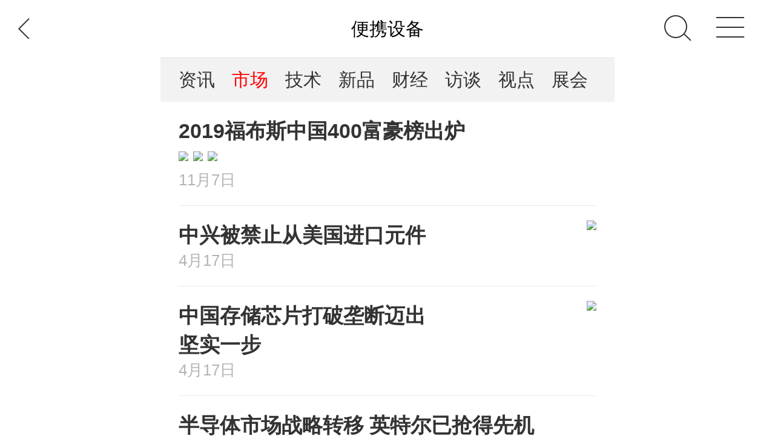

--- FILE ---
content_type: text/html;charset=utf-8
request_url: https://ee.m.ofweek.com/CAT-2829-8400-MarketResearch.html
body_size: 5601
content:
<!DOCTYPE html>
<html>

<head>
    <meta charset="utf-8">
    <meta http-equiv="X-UA-Compatible" content="IE=edge,chrome=1">
    <meta name="viewport" content="width=device-width, initial-scale=1.0, user-scalable=no">
	<meta http-equiv="Cache-Control" content="no-transform" />
	<meta http-equiv="Cache-Control" content="no-siteapp" />
    	  		<title>便携设备市场动态  - OFweek电子工程网</title>
	  	<meta name="keywords" content="便携设备市场">
	  	<meta name="description" content="提供便携设备应用市场动态,及各种便携设备应用实例和解决方案。">
    <link rel="canonical" href="https://ee.ofweek.com/CAT-2829-8400-MarketResearch.html" />
    <link rel="apple-touch-icon-precomposed" href="//m.ofweek.com/newsite/images/favicon.png">
    <link rel="icon" href="//m.ofweek.com/newsite/images/favicon.png">
    <link rel="stylesheet" type="text/css" href="//m.ofweek.com/newsite/css/swiper.min.css">
    <link rel="stylesheet" type="text/css" href="//m.ofweek.com/newsite/css/main.css?v=20210325">
    <script type="text/javascript" src="//m.ofweek.com/newsite/js/resize.js"></script>
</head>

<body>
	<input type="hidden" name="siteflag" id="siteflag" value="subsite"/>
	<input type="hidden" name="newstype" id="newstype" value="104"/>
	<input type="hidden" name="producttypeid" id="producttypeid" value="879012"/>
	<input type="hidden" name="excludedetailids" id="excludedetailids" value=""/>
	<input type="hidden" name="endtimestamp" id="endtimestamp" value="1523340572153"/>
	<input type="hidden" name="urlcode" id="urlcode" value="2829"/>
    <header id="header" class="clearfix news-header">
        <a href="//ee.m.ofweek.com" class="back"></a>
        <h2>便携设备</h2>
        <div class="head-r fr">
            <a href="//m.ofweek.com/search.html" class="search"></a>
            <nav class="site-nav">
                <a class="dropmenu-click"></a>
            </nav>
        </div>
    </header>
    <div class="drop-menu">
        <nav class="drop-nav drop-sub-nav">
            <dl class="channel">
                <dt>技术</dt>
                <dd>
		              <a href="/CAT-2801-ICDesign.html">IC设计</a>
		              <a href="/CAT-2802-PowerDesign.html">功率设计</a>
		              <a href="/CAT-2803-OptoelectronicsDisplays.html">光电/显示</a>
		              <a href="/CAT-2804-NetworkProtocol.html">网络/协议</a>
		              <a href="/CAT-2805-MCUcontrolteChnology.html">MCU/控制技术</a>
		              <a href="/CAT-2806-Sensing.html">MEMS/传感技术</a>
		              <a href="/CAT-2807-RFWireless.html">RF/无线</a>
		              <a href="/CAT-2808-EmbeddedDesign.html">嵌入式设计</a>
		              <a href="/CAT-2809-Interfacebusdriverclockswitch.html">接口/总线/驱动/时钟/开关</a>
		              <a href="/CAT-2810-ZoominAdjustConvert.html">放大/调整/转换</a>
		              <a href="/CAT-2811-DigitalSignalProcessing.html">数字信号处理</a>
		              <a href="/CAT-2812-BufferStorageTechnology.html">存储技术</a>
		              <a href="/CAT-2813-EMCEMIESDDesign.html">EMC/EMI/ESD设计</a>
		              <a href="/CAT-2814-ProgrammableLogic.html">可编程逻辑</a>
		              <a href="/CAT-2815-PackageTesting.html">封装/测试</a>
		              <a href="/CAT-2816-ProcessManufacturing.html">工艺/制造</a>
		              <a href="/CAT-2817-DesignTest.html">设计测试</a>
		              <a href="/CAT-2818-DevelopmentToolsAlgorithms.html">开发工具/算法</a>
		              <a href="/CAT-8320315-qita.html">其它</a>
		              <a href="/CAT-2850-kongzhiqi.html">控制器/处理器</a>
		              <a href="/CAT-2851-PCB.html">PCB/模组</a>
                </dd>
            </dl>
            <dl>
                <dt>应用</dt>
                <dd>
		              <a href="/CAT-2819-Ledlighting.html">led照明</a>
		              <a href="/CAT-2820-PV.html">太阳能光伏</a>
		              <a href="/CAT-2821-SmartGrid.html">智能电网</a>
		              <a href="/CAT-2823-MedicalElectronics.html">医疗电子</a>
		              <a href="/CAT-2824-Automotive.html">汽车电子</a>
		              <a href="/CAT-2825-ConsumerElectronics.html">消费电子</a>
		              <a href="/CAT-2826-IndustrialElectronics.html">工业电子</a>
		              <a href="/CAT-2828-CommunicationNetwork.html">通信与网络</a>
		              <a href="/CAT-2829-Portable.html">便携设备</a>
		              <a href="/CAT-2830-ComputerPeripherals.html">计算机与外设</a>
		              <a href="/CAT-2831-Mobile.html">移动通信</a>
		              <a href="/CAT-2832-IndustrialControl.html">工业控制</a>
		              <a href="/CAT-2834-TestMeasurement.html">测试/测量</a>
		              <a href="/CAT-2835-AudioVideoAppliances.html">音视频及家电</a>
		              <a href="/CAT-2836-Componentconnector.html">基础元器件</a>
		              <a href="/CAT-8320292-anfang.html">安防电子</a>
		              <a href="/CAT-8320293-hangkonghanghai.html">航空航海及军用</a>
		              <a href="/CAT-8320294-jiaotongxitong.html">交通系统</a>
		              <a href="/CAT-8320297-shuzijiadian.html">数字家电</a>
		              <a href="/CAT-8320298-hangkonghangtian.html">航空航天</a>
		              <a href="/CAT-8320296-qita.html">其它</a>
		              <a href="/CAT-2853-nengyuandianzi.html">能源电子</a>
                </dd>
            </dl>
        </nav>
        <div class="mask"></div>
    </div>
    <div id="dropmenu-subsite">
        <nav>
            <header>
                <h2 class="fl">行业站点：</h2>
                <a href="//m.ofweek.com" class="fr">返回OFweek门户首页</a>
            </header>
            <ul>
	              	<li><a href="//solar.m.ofweek.com">太阳能光伏</a></li>
	              	<li><a href="//robot.m.ofweek.com">机器人</a></li>
	              	<li><a href="//laser.m.ofweek.com">激光</a></li>
	              	<li><a href="//libattery.m.ofweek.com">锂电</a></li>
	              	<li><a href="//iot.m.ofweek.com">物联网</a></li>
	              	<li><a href="//semi.m.ofweek.com">半导体</a></li>
	              	<li><a href="//m.ofweek.com/ai/">人工智能</a></li>
	              	<li><a href="//gongkong.m.ofweek.com">工控</a></li>
	              	<li><a href="//m.ofweek.com/medical/">医械科技</a></li>
	              	<li><a href="//display.m.ofweek.com">显示</a></li>
	              	<li><a href="//m.ofweek.com/im/">智能制造</a></li>
	              	<li><a href="//ee.m.ofweek.com">电子工程</a></li>
	              	<li><a href="//smarthome.m.ofweek.com">智能家居</a></li>
	              	<li><a href="//sensor.m.ofweek.com">传感器</a></li>
	              	<li><a href="//nev.m.ofweek.com">新能源汽车</a></li>
	              	<li><a href="//m.ofweek.com/hydrogen/">氢能</a></li>
	              	<li><a href="//cloud.m.ofweek.com">云计算</a></li>
	              	<li><a href="//chuneng.m.ofweek.com">储能</a></li>
	              	<li><a href="//xincailiao.m.ofweek.com">新材料</a></li>
	              	<li><a href="//3dprint.m.ofweek.com">3D打印</a></li>
	              	<li><a href="//instrument.m.ofweek.com">仪器仪表</a></li>
	              	<li><a href="//ce.m.ofweek.com">消费电子</a></li>
	              	<li><a href="//fiber.m.ofweek.com">光通讯</a></li>
	              	<li><a href="//optics.m.ofweek.com">光学</a></li>
                <li><a href="//live.ofweek.com/wap/">直播</a></li>
                <li><a href="//expo.ofweek.com/wap/hall.xhtml">品牌展厅</a></li>
            </ul>
        </nav>
        <div class="mask"></div>
    </div>
    <div id="wrapper">
        <div id="scroller">
            
       
        <nav class="sub-nav container">
            <ul>
            	
                <li class=""><a href="/CAT-2829-8100-News.html">资讯</a></li>
                <li class="active"><a href="/CAT-2829-8400-MarketResearch.html">市场</a></li>
		        <li class=""><a href="/CAT-2829-8300-TechnologyApplication.html">技术</a></li>
	            <li class=""><a href="/CAT-2829-8200-ProductsInfo.html">新品</a></li>
	            <li class=""><a href="/CAT-2829-8800-finance.html">财经</a></li>
	            <li class=""><a href="/CAT-2829-8600-fangtan.html">访谈</a></li>
	            <li class=""><a href="/CAT-2829-8500-shidian.html">视点</a></li>
	            <li class=""><a href="/CAT-2829-8900-exhibition.html">展会</a></li>
            </ul>
        </nav>
        <div id="main" class="container">
            <div class="news-wrap">
                <ul class="news-list">
	        				<li class="mult-pic">
			                    <a href="https://ee.m.ofweek.com/2019-11/ART-8320315-8440-30416213.html">
			                        <h3>2019福布斯中国400富豪榜出炉</h3>
			                        <div class="thumb">
			                            <img src="https://images.ofweek.com/Upload/NewsList/201911/15731098458848694235633904588863.png" alt="2019福布斯中国400富豪榜出炉">
			                            <img src="https://images.ofweek.com/Upload/NewsList/201911/15731098460995321380519462802719.png" alt="2019福布斯中国400富豪榜出炉">
			                            <img src="https://images.ofweek.com/Upload/NewsList/201911/15731098466691115835245577757516.jpg" alt="2019福布斯中国400富豪榜出炉">
			                        </div>
			                        <div class="item-info">
			                            <span class="time">11月7日</span>
			                        </div>
			                    </a>
			                </li>
	        				<li class="one-pic">
			                    <a href="http://ee.m.ofweek.com/2018-04/ART-8460-2801-30222331.html">
			                        <div class="info-wrap">
			                            <h3>中兴被禁止从美国进口元件</h3>
			                            <div class="item-info">
			                                <span class="time">4月17日</span>
			                            </div>
			                        </div>
			                        <div class="thumb">
			                            <img src="https://images.ofweek.com/Upload/NewsList/20184/15239252283182307769363015032909.jpg" alt="中兴被禁止从美国进口元件">
			                        </div>
			                    </a>
			                </li>
	        				<li class="one-pic">
			                    <a href="http://ee.m.ofweek.com/2018-04/ART-8470-2801-30222308.html">
			                        <div class="info-wrap">
			                            <h3>中国存储芯片打破垄断迈出坚实一步</h3>
			                            <div class="item-info">
			                                <span class="time">4月17日</span>
			                            </div>
			                        </div>
			                        <div class="thumb">
			                            <img src="https://images.ofweek.com/Upload/NewsList/20184/15238689251052385967428319216279.jpg" alt="中国存储芯片打破垄断迈出坚实一步">
			                        </div>
			                    </a>
			                </li>
	        				<li class="mult-pic">
			                    <a href="http://ee.m.ofweek.com/2018-04/ART-8470-2801-30222294.html">
			                        <h3>半导体市场战略转移 英特尔已抢得先机</h3>
			                        <div class="thumb">
			                            <img src="https://images.ofweek.com/Upload/NewsList/20184/15238687575136242922388498653364.jpg" alt="半导体市场战略转移 英特尔已抢得先机">
			                            <img src="https://images.ofweek.com/Upload/NewsList/20184/15238687576497978775143764564437.jpg" alt="半导体市场战略转移 英特尔已抢得先机">
			                            <img src="https://images.ofweek.com/Upload/NewsList/20184/1523868757852959822769545352374.jpg" alt="半导体市场战略转移 英特尔已抢得先机">
			                        </div>
			                        <div class="item-info">
			                            <span class="time">4月17日</span>
			                        </div>
			                    </a>
			                </li>
	        				<li class="one-pic">
			                    <a href="http://ee.m.ofweek.com/2018-04/ART-8470-2801-30221895.html">
			                        <div class="info-wrap">
			                            <h3>从麒麟970生长出的华为AI手机</h3>
			                            <div class="item-info">
			                                <span class="time">4月16日</span>
			                            </div>
			                        </div>
			                        <div class="thumb">
			                            <img src="https://images.ofweek.com/Upload/NewsList/20184/15238404754391168271789356690367.jpg" alt="从麒麟970生长出的华为AI手机">
			                        </div>
			                    </a>
			                </li>
	        				<li class="one-pic">
			                    <a href="http://ee.m.ofweek.com/2018-04/ART-8470-2801-30221849.html">
			                        <div class="info-wrap">
			                            <h3>智能手机企业激战千元机</h3>
			                            <div class="item-info">
			                                <span class="time">4月16日</span>
			                            </div>
			                        </div>
			                        <div class="thumb">
			                            <img src="https://images.ofweek.com/Upload/NewsList/20184/15238386765514903645144083208237.jpg" alt="智能手机企业激战千元机">
			                        </div>
			                    </a>
			                </li>
	        				<li class="one-pic">
			                    <a href="http://ee.m.ofweek.com/2018-04/ART-8470-2801-30221671.html">
			                        <div class="info-wrap">
			                            <h3>华为手机将成全球第一？它正遭遇挫折</h3>
			                            <div class="item-info">
			                                <span class="time">4月14日</span>
			                            </div>
			                        </div>
			                        <div class="thumb">
			                            <img src="https://images.ofweek.com/Upload/NewsList/20184/1523605655599131714708284481868.jpg" alt="华为手机将成全球第一？它正遭遇挫折">
			                        </div>
			                    </a>
			                </li>
	        				<li class="one-pic">
			                    <a href="http://ee.m.ofweek.com/2018-04/ART-8420-2801-30221335.html">
			                        <div class="info-wrap">
			                            <h3>从全球51%降到5% 日系厂商缘何混得这么惨</h3>
			                            <div class="item-info">
			                                <span class="time">4月13日</span>
			                            </div>
			                        </div>
			                        <div class="thumb">
			                            <img src="https://images.ofweek.com/Upload/NewsList/20184/15235829940366749983169901588159.png" alt="从全球51%降到5% 日系厂商缘何混得这么惨">
			                        </div>
			                    </a>
			                </li>
	        				<li class="one-pic">
			                    <a href="http://ee.m.ofweek.com/2018-04/ART-8470-2801-30220990.html">
			                        <div class="info-wrap">
			                            <h3>三星S9背面摄像头竟致敬iPhone X</h3>
			                            <div class="item-info">
			                                <span class="time">4月12日</span>
			                            </div>
			                        </div>
			                        <div class="thumb">
			                            <img src="https://images.ofweek.com/Upload/NewsList/20184/15235018530753988749403505101089.jpg" alt="三星S9背面摄像头竟致敬iPhone X">
			                        </div>
			                    </a>
			                </li>
	        				<li class="mult-pic">
			                    <a href="http://ee.m.ofweek.com/2018-04/ART-8470-2801-30220862.html">
			                        <h3>从华为P20开始 AI如何改变未来手机生活</h3>
			                        <div class="thumb">
			                            <img src="https://images.ofweek.com/Upload/NewsList/20184/15234960909577034895329885252602.jpg" alt="从华为P20开始 AI如何改变未来手机生活">
			                            <img src="https://images.ofweek.com/Upload/NewsList/20184/15234960915276265245584578786925.jpg" alt="从华为P20开始 AI如何改变未来手机生活">
			                            <img src="https://images.ofweek.com/Upload/NewsList/20184/15234960917165651219599927129481.png" alt="从华为P20开始 AI如何改变未来手机生活">
			                        </div>
			                        <div class="item-info">
			                            <span class="time">4月12日</span>
			                        </div>
			                    </a>
			                </li>
			            	<li class="no-pic">
			                    <a href="http://ee.m.ofweek.com/2018-04/ART-8420-2801-30220780.html">
			                        <h3>全球传统PC一季度出货量达6040万台</h3>
			                        <div class="item-info">
			                            <span class="time">4月12日</span>
			                        </div>
			                    </a>
			                </li>
	        				<li class="mult-pic">
			                    <a href="http://ee.m.ofweek.com/2018-04/ART-8470-2801-30220740.html">
			                        <h3>魅蓝E3对比红米Note5：老冤家再争锋</h3>
			                        <div class="thumb">
			                            <img src="https://images.ofweek.com/Upload/NewsList/20184/15234344424802112863468373041306.jpg" alt="魅蓝E3对比红米Note5：老冤家再争锋">
			                            <img src="https://images.ofweek.com/Upload/NewsList/20184/15234344426793229575376322997895.png" alt="魅蓝E3对比红米Note5：老冤家再争锋">
			                            <img src="https://images.ofweek.com/Upload/NewsList/20184/1523434443001568174527096674769.jpg" alt="魅蓝E3对比红米Note5：老冤家再争锋">
			                        </div>
			                        <div class="item-info">
			                            <span class="time">4月12日</span>
			                        </div>
			                    </a>
			                </li>
	        				<li class="mult-pic">
			                    <a href="http://ee.m.ofweek.com/2018-04/ART-8470-2801-30220468.html">
			                        <h3>小米7真机首曝！竖排双摄设计</h3>
			                        <div class="thumb">
			                            <img src="https://images.ofweek.com/Upload/NewsList/20184/15234120618735698108165698697343.jpg" alt="小米7真机首曝！竖排双摄设计">
			                            <img src="https://images.ofweek.com/Upload/NewsList/20184/15234120620292554480660371058302.jpg" alt="小米7真机首曝！竖排双摄设计">
			                            <img src="https://images.ofweek.com/Upload/NewsList/20184/15234120621906197128054590565919.jpg" alt="小米7真机首曝！竖排双摄设计">
			                        </div>
			                        <div class="item-info">
			                            <span class="time">4月11日</span>
			                        </div>
			                    </a>
			                </li>
			            	<li class="no-pic">
			                    <a href="http://ee.m.ofweek.com/2018-04/ART-8470-2801-30220354.html">
			                        <h3>主流手机芯片均已支持北斗导航定位</h3>
			                        <div class="item-info">
			                            <span class="time">4月11日</span>
			                        </div>
			                    </a>
			                </li>
	        				<li class="one-pic">
			                    <a href="http://ee.m.ofweek.com/2018-04/ART-8460-2801-30220343.html">
			                        <div class="info-wrap">
			                            <h3>诺基亚制造商HMD拟在印度建厂</h3>
			                            <div class="item-info">
			                                <span class="time">4月11日</span>
			                            </div>
			                        </div>
			                        <div class="thumb">
			                            <img src="https://images.ofweek.com/Upload/NewsList/20184/15234070641706899784817390019206.jpg" alt="诺基亚制造商HMD拟在印度建厂">
			                        </div>
			                    </a>
			                </li>
	        				<li class="mult-pic">
			                    <a href="http://ee.m.ofweek.com/2018-04/ART-8470-2801-30220330.html">
			                        <h3>国内手机市场迎来大变局</h3>
			                        <div class="thumb">
			                            <img src="https://images.ofweek.com/Upload/NewsList/20184/15234064000992014786374051099404.jpg" alt="国内手机市场迎来大变局">
			                            <img src="https://images.ofweek.com/Upload/NewsList/20184/15234064002291857434127207828527.jpg" alt="国内手机市场迎来大变局">
			                            <img src="https://images.ofweek.com/Upload/NewsList/20184/15234064004127830101269991008792.jpg" alt="国内手机市场迎来大变局">
			                        </div>
			                        <div class="item-info">
			                            <span class="time">4月11日</span>
			                        </div>
			                    </a>
			                </li>
	        				<li class="mult-pic">
			                    <a href="http://ee.m.ofweek.com/2018-04/ART-8470-2801-30220316.html">
			                        <h3>一季度苹果App Store应用下载破记录</h3>
			                        <div class="thumb">
			                            <img src="https://images.ofweek.com/Upload/NewsList/20184/15233482562392649178798632629641.png" alt="一季度苹果App Store应用下载破记录">
			                            <img src="https://images.ofweek.com/Upload/NewsList/20184/15233482565042797531892291403485.png" alt="一季度苹果App Store应用下载破记录">
			                            <img src="https://images.ofweek.com/Upload/NewsList/20184/15233482566984392354795098008806.png" alt="一季度苹果App Store应用下载破记录">
			                        </div>
			                        <div class="item-info">
			                            <span class="time">4月11日</span>
			                        </div>
			                    </a>
			                </li>
	        				<li class="mult-pic">
			                    <a href="http://ee.m.ofweek.com/2018-04/ART-8470-2801-30220314.html">
			                        <h3>盘点当下热门轻薄笔记本</h3>
			                        <div class="thumb">
			                            <img src="https://images.ofweek.com/Upload/NewsList/20184/15233508559709051786904694655324.png" alt="盘点当下热门轻薄笔记本">
			                            <img src="https://images.ofweek.com/Upload/NewsList/20184/1523350856094558762636801580346.png" alt="盘点当下热门轻薄笔记本">
			                            <img src="https://images.ofweek.com/Upload/NewsList/20184/1523350856249585744124582936158.jpg" alt="盘点当下热门轻薄笔记本">
			                        </div>
			                        <div class="item-info">
			                            <span class="time">4月11日</span>
			                        </div>
			                    </a>
			                </li>
	        				<li class="one-pic">
			                    <a href="http://ee.m.ofweek.com/2018-04/ART-8470-2801-30220291.html">
			                        <div class="info-wrap">
			                            <h3>2018全球最有价值科技品牌榜</h3>
			                            <div class="item-info">
			                                <span class="time">4月11日</span>
			                            </div>
			                        </div>
			                        <div class="thumb">
			                            <img src="https://images.ofweek.com/Upload/NewsList/20184/15233480345554829676023639586384.png" alt="2018全球最有价值科技品牌榜">
			                        </div>
			                    </a>
			                </li>
	        				<li class="one-pic">
			                    <a href="http://ee.m.ofweek.com/2018-04/ART-8470-2801-30220189.html">
			                        <div class="info-wrap">
			                            <h3>国产手机厂商要挤占谁的份额？</h3>
			                            <div class="item-info">
			                                <span class="time">4月10日</span>
			                            </div>
			                        </div>
			                        <div class="thumb">
			                            <img src="https://images.ofweek.com/Upload/NewsList/20184/15233405488646071076611424095727.jpg" alt="国产手机厂商要挤占谁的份额？">
			                        </div>
			                    </a>
			                </li>
                </ul>
            </div>
            <div class="loadmoretip">上拉显示更多</div>
        </div>
     </div>
    </div>
    <script type="text/javascript" src="//m.ofweek.com/newsite/js/zepto.min.js"></script>
    <script type="text/javascript" src="//m.ofweek.com/newsite/js/zepto.cookie.min.js"></script>
    <script type="text/javascript" src="//m.ofweek.com/newsite/js/fastclick.js"></script>
    <script type="text/javascript" src="//m.ofweek.com/newsite/js/swiper.min.js"></script>
    <script type="text/javascript" src="//m.ofweek.com/newsite/js/baiduTemplate.js"></script>
     <script type="text/javascript" src="//m.ofweek.com/newsite/js/iscroll-probe.js"></script>
    <script type="text/javascript" src="//m.ofweek.com/newsite/js/main.js?v=20180522"></script>
    <script type="text/javascript" src="//m.ofweek.com/newsite/js/pull_load.js?v=20180522"></script>
    <script id='templatestr1' type="text/template">
				<%　for(var i=0;i<list.length;i++){ %>
			 		<% var news=list[i]; %>
	        		<%　if(news.type == '100'){ %>
	        			<% if(news.listpic1!=null && news.listpic1 != '' && news.listpic2!=null  && news.listpic2 != '' && news.listpic3!=null  && news.listpic3 != ''){ %>
	        				<li class="mult-pic">
			                    <a href="<%=news.htmlpath %>">
			                        <h3><%=news.subtitle %></h3>
			                        <div class="thumb">
			                            <img src="<%=news.listpic1 %>" alt="<%=news.subtitle %>">
			                            <img src="<%=news.listpic2 %>" alt="<%=news.subtitle %>">
			                            <img src="<%=news.listpic3 %>" alt="<%=news.subtitle %>">
			                        </div>
			                        <div class="item-info">
			                            <span class="time"><%=news.addtime %></span>
			                        </div>
			                    </a>
			                </li>
	        			<%}else if(news.listpic1!=null  && news.listpic1 != ''){ %>
	        				<li class="one-pic">
			                    <a href="<%=news.htmlpath %>">
			                        <div class="info-wrap">
			                            <h3><%=news.subtitle %></h3>
			                            <div class="item-info">
			                                <span class="time"><%=news.addtime %></span>
			                            </div>
			                        </div>
			                        <div class="thumb">
			                            <img src="<%=news.listpic1 %>" alt="<%=news.subtitle %>">
			                        </div>
			                    </a>
			                </li>
			            <%}else{ %>
			            	<li class="no-pic">
			                    <a href="<%=news.htmlpath %>">
			                        <h3><%=news.subtitle %></h3>
			                        <div class="item-info">
			                            <span class="time"><%=news.addtime %></span>
			                        </div>
			                    </a>
			                </li>
	        			<% } %>
	        		<%} else if(news.type == '101'){ %>
	        			<li class="ad">
		                    <a href="<%=news.adurl %>">
		                        <h3><%=news.adtitle %></h3>
		                        <div class="thumb">
		                            <img src="<%=news.adimg %>" alt="<%=news.adtitle %>">
		                        </div>
		                        <div class="item-info">
		                            <span class="ad-flag">广告</span>
		                            <span class="time"></span>
		                        </div>
		                    </a>
		                </li>
	        		<% } %>
				<% } %>
	</script>
	
	<script type="text/javascript">
	  	var _hmt = _hmt || [];
		(function() {
		  var hm = document.createElement("script");
		  hm.src = "//hm.baidu.com/hm.js?af50e2fc51af73da7720fb324b88a975";
		  var s = document.getElementsByTagName("script")[0]; 
		  s.parentNode.insertBefore(hm, s);
		})();
	</script>
</body>

</html>


--- FILE ---
content_type: text/css
request_url: https://m.ofweek.com/newsite/css/main.css?v=20210325
body_size: 7722
content:
@charset "UTF-8";

body, h1, h2, h3, h4, h5, h6, hr, div, p, blockquote, dl, dt, dd, ul, ol,
	li, pre, code, form, fieldset, legend, input, textarea, button, th, td,
	article, aside, details, figcaption, figure, footer, header, hgroup,
	menu, nav, section {
	margin: 0;
	padding: 0;
}

html.fix, html.fix body {
	height: 100%;
	overflow: hidden;
}

body {
	font-family: PingFang SC, Lantinghei SC, Helvetica Neue, Helvetica,
		Arial, Microsoft YaHei, "sans-serif";
	-webkit-tap-highlight-color: rgba(255, 255, 255, 0);
	max-width: 750px;
	margin: 0 auto;
	font-size: .3rem;
	-webkit-font-smoothing: antialiased;
}

html {
	color: #000;
	background: #fff;
	-webkit-text-size-adjust: none;
	-ms-text-size-adjust: none;
}

* {
	box-sizing: border-box;
	-webkit-box-sizing: border-box;
}

article, aside, details, figcaption, figure, footer, header, hgroup,
	menu, nav, section {
	display: block;
}

textarea {
	resize: vertical;
}

table {
	border-collapse: collapse;
	border-spacing: 0;
}

fieldset, img {
	border: 0;
}

ul {
	list-style: none;
}

img {
	vertical-align: top;
}

input {
	-webkit-appearance: none;
}

h1, h2, h3, h4, h5, h6 {
	font-size: 100%;
	font-weight: normal;
}

a {
	text-decoration: none;
}

.fl {
	float: left;
}

.fr {
	float: right;
}

.cb {
	clear: both;
}

.clearfix:after {
	content: "";
	display: block;
	clear: both;
	height: 0;
	visibility: hidden;
}

.db {
	display: block;
}

.dn {
	display: none;
}

.fn-text-overflow, .fn-ellipsis {
	white-space: nowrap;
	overflow: hidden;
	text-overflow: ellipsis;
}

.no-pt {
	padding-top: 0;
}

#header {
	width: 100%;
	max-width: 750px;
	height: .96rem;
	border-bottom: 1px solid #e0e0e0;
	padding: 0 .3rem;
	z-index: 111;
	background: #fff;
	top: 0;
	margin: 0 auto;
}

#header.dropmenu-subsite-active{
	position: fixed;
}
#header.drop-sub-nav-active{
	position: fixed;
}

#header .logo {
	margin-top: .3rem;
}

#header .logo img {
	width: 2.1rem;
	/* height: .64rem; */
	vertical-align: middle;
}

.head-l h1 {
	font-size: .26rem;
	line-height: .34rem;
	color: #666;
	margin: .4rem 0 0 .1rem;
}

.head-l h1 i {
	content: "";
	width: .2rem;
	height: .18rem;
	border-left: 1px solid #666;
	border-bottom: 1px solid #666;
	-webkit-transform: rotate(-44deg) translateY(-0.1rem);
	transform: rotate(-44deg) translateY(-0.1rem);
	margin-left: .2rem;
	display: inline-block;
	vertical-align: middle;
	transition: all .3s;
	-webkit-transition: all .3s;
}

.head-l h1.active i {
	-webkit-transform: rotate(136deg);
	transform: rotate(136deg);
	top: .12rem;
}

.head-r {
	font-size: 0;
	/*margin-top: .26rem;*/
}

#header .search {
	width: .88rem;
	height: .88rem;
	background: url(../images/search.png) 0 0 no-repeat;
	background-size: contain;
	display: inline-block;
	vertical-align: middle;
}

#wrapper {
	position: absolute;
	top: .96rem;
	bottom: 0;
	width: 100%;
	max-width: 750px;
	overflow: hidden;
	z-index: -1;
}

#scroller {
	position: absolute;
	width: 100%;
	z-index: 0;
	-webkit-tap-highlight-color: rgba(0, 0, 0, 0);
	-webkit-transform: translateZ(0);
	transform: translateZ(0);
	-webkit-touch-callout: none;
	-webkit-user-select: none;
	-moz-user-select: none;
	-ms-user-select: none;
	user-select: none;
	-webkit-text-size-adjust: none;
	-moz-text-size-adjust: none;
	-ms-text-size-adjust: none;
	-o-text-size-adjust: none;
	text-size-adjust: none;
}

.drop-nav {
	top: .96rem;
}

.site-nav {
	display: inline-block;
}

.dropmenu-click {
	background: url(../images/dropmenu.png) 0 0 no-repeat;
	width: .88rem;
	height: .88rem;
	background-size: contain;
	display: inline-block;
	vertical-align: middle;
}

.dropmenu-click.active {
	background-image: url(../images/close.png);
	width: .88rem;
	height: .88rem;
}

.mask {
	position: fixed;
	top: 0;
	left: 0;
	bottom: 0;
	right: 0;
	z-index: 2;
	background: rgba(0, 0, 0, 0.35);
	cursor: pointer;
}

.drop-menu {
	display: none;
}

.drop-nav {
	position: absolute;
	background: #fff;
	z-index: 3;
	padding: .14rem 0 .22rem;
	width: 100%;
	max-width: 750px;
}

.drop-nav dl {
	margin-left: .62rem;
	font-size: .3rem;
	line-height: .54rem;
	overflow: hidden;
}

.drop-nav dl dt {
	color: #333;
	float: left;
	font-weight: bold;
}

.drop-nav dl dd {
	margin-left: .96rem;
}

.drop-nav dl dd a {
	margin: 0 .4rem;
	color: #666;
	float: left;
}

.drop-sub-nav {
	background: #f9f9f9;
	padding: 0;
}

.drop-sub-nav dl {
	margin: 0 .32rem;
	line-height: .66rem;
	border-bottom: 1px solid #dfdfdf;
	padding-bottom: .12rem;
	margin-top: .12rem;
}

.drop-sub-nav dl:last-child {
	border-bottom: none;
}

.drop-sub-nav dl dd {
	margin-left: .92rem;
	margin-right: -.6rem;
}

.drop-sub-nav dl dd a {
	margin-right: .58rem;
	margin-left: 0;
}

.index-nav {
	width: 100%;
	border-bottom: 1px solid #e0e0e0;
	padding: .1rem 0;
	overflow: hidden;
}

.index-nav ul {
	font-size: 0;
}

.index-nav li {
	display: inline-block;
	font-size: .26rem;
	line-height: .54rem;
	margin-left: .32rem;
}

@media screen and (max-width: 414px) {
	.index-nav li {
		margin-left: .32rem;
	}
}

@media screen and (max-width: 320px) {
	.index-nav li {
		margin-left: .26rem;
	}
}

.index-nav li a {
	color: #333;
}

.index-nav .more-nav {
	margin-left: .1rem;
}

.index-nav .more-nav a {
	display: block;
	background: url(../images/add.png) 0 0 no-repeat;
	width: .38rem;
	height: .38rem;
	background-size: contain;
	position: relative;
	top: .08rem;
}

.hot-nav {
	margin: .2rem .3rem;
}

.hot-nav h3 {
	/*height: .4rem;*/
	line-height: .56rem;
	font-size: .24rem;
	color: #666;
	background: url(../images/hot.png) 0 center no-repeat;
	background-size: .4rem .4rem;
	margin-right: .22rem;
	padding-left: .44rem;
}

#hot-items-wrap {
	position: relative;
	height: .52rem;
}

.hot-nav .hot-items {
	font-size: 0;
	white-space: nowrap;
	position: absolute;
	left: 0;
	top: 0;
	z-index: 1;
}

.hot-nav a {
	line-height: .44rem;
	font-size: .26rem;
	color: #e65e50;
	display: inline-block;
	border: 1px solid #e65e50;
	margin-right: .14rem;
	padding: 0 .1rem;
	border-radius: .08rem;
}

.container {
	padding: 0 .3rem;
}

/*????????????*/
.main-swiper .swiper-wrapper {
	height: 4rem;
}

.main-swiper .swiper-wrapper img {
	width: 100%;
}

.main-swiper .swiper-slide p {
	position: absolute;
	width: 100%;
	height: .72rem;
	line-height: .72rem;
	background: rgba(0, 0, 0, 0.6);
	font-size: .3rem;
	color: #fff;
	left: 0;
	bottom: 0;
	padding-left: .1rem;
}

.main-swiper .swiper-slide p a {
	color: #fff;
}

.head-news {
	border-bottom: 1px solid #e9e9e9;
	font-size: .34rem;
	font-weight: 600;
	line-height: .48rem;
	color: #333;
	padding: .26rem 0;
}

.head-news h3 {
	width: .78rem;
	height: .38rem;
	background-size: contain;
	display: block;
	color: red;
	margin-top: 0;
	font-size: .25rem;
	transform: translateY(0.04rem);
	-webkit-transform: translateY(0.04rem);
}

.head-news a {
	color: #333;
}

.news-list li {
	border-bottom: 1px solid #e9e9e9;
	padding-bottom: .24rem;
	margin-top: .24rem;
	overflow: hidden;
}

.news-list li h3 {
	font-size: .34rem;
	line-height: .48rem;
	color: #333;
	font-weight: 600;
}

.news-list .thumb {
	font-size: 0;
}

.news-list .mult-pic .thumb {
	margin-top: .1rem;
}

.news-list .mult-pic img, .news-list .one-pic img {
	width: 2.2rem;
	height: 1.5rem;
	margin-right: .08rem;
}

.news-list .one-pic img {
	margin-right: 0;
}

.news-list .mult-pic .item-info {
	line-height: .36rem;
	margin-top: .12rem;
}

.news-list .item-info span {
	font-size: .26rem;
	color: #b4b4b4;
}

.news-list .one-pic .info-wrap {
	width: 4.4rem;
	float: left;
}

.news-list .one-pic .thumb {
	float: right;
}

.news-list .ad img {
	width: 100%;
	height: auto;
}

.news-list .ad .thumb {
	margin-bottom: .16rem;
}

.news-list .item-info .ad-flag {
	font-size: 12px;
	width: 30px;
	height: 17px;
	line-height: 17px;
	border: 1px solid #bebebe;
	border-radius: 4px;
	text-align: center;
	color: #bebebe;
	background: #fff;
	margin-right: .2rem;
}

/*????????????*/
.toolbar {
	width: 100%;
	height: .96rem;
	line-height: .96rem;
	position: relative;
	background-color: #fff;
	border-bottom: 1px solid #e0e0e0;
}

.toolbar .title {
	font-size: .38rem;
}

.toolbar span {
	display: block;
	text-align: center;
}

.toolbar span a {
	color: #333;
}

.toolbar .backBtn {
	width: .88rem;
	height: .88rem;
	background: url(../images/back2x.png) 0 0 no-repeat;
	background-size: contain;
	position: absolute;
	left: 0;
	top: 0;
}

.controlBlock {
	width: 100%;
}

.controlBlock .controlTitle {
	display: block;
	padding: 0 .3rem;
	line-height: .92rem;
	font-size: .26rem;
	color: #666;
}

.controlBlock .controlTitle .all {
	font-size: .3rem;
	color: #75b3fc;
}

.controlBlock .mark {
	color: red;
}

.controlBlock .controlDetail {
	margin: 0 .3rem;
	font-size: 0;
}

@
-webkit-keyframes zoomIn { 0% {
	opacity: 0;
	-webkit-transform: scale3d(0.3, 0.3, 0.3);
	transform: scale3d(0.3, 0.3, 0.3);
}

50%
{
opacity
:
 
1;
}
}
@
keyframes zoomIn { 0% {
	opacity: 0;
	-webkit-transform: scale3d(0.3, 0.3, 0.3);
	transform: scale3d(0.3, 0.3, 0.3);
}

50%
{
opacity
:
 
1;
}
}
.channelFigure {
	display: inline-block;
	font-size: .3rem;
	color: #333;
	width: 1.62rem;
	height: .62rem;
	line-height: .62rem;
	margin: 0 .14rem .16rem 0;
	border: 1px solid #ccc;
	text-align: center;
	border-radius: .04rem;
	-webkit-animation: zoomIn .3s ease;
	animation: zoomIn .3s ease;
	overflow: hidden;
}

.channelFigure:nth-child(4n) {
	margin-right: 0;
}

.channelFigure a {
	color: #333;
	display: block;
}

.selected-control li {
	background: #96c7ff;
}

.selected-control .channelFigure {
	border: none;
	color: #fff;
}

.selected-control .channelFigure a {
	color: #fff;
}

.addDetail li {
	line-height: .54rem;
}

/*????????????*/
.search-wrap {
	height: 1.04rem;
	background: #fff;
	padding: 0 .3rem;
	border-bottom: 1px solid #ddd;
	-webkit-box-sizing: content-box;
	box-sizing: content-box;
}

.search-wrap input[type='text'] {
	font-size: .3rem;
	width: 86%;
	height: 1.04rem;
	color: #a5a5a5;
	border: none;
	outline: none;
}

.search-wrap .back {
	background: url(../images/close.png) 0 0 no-repeat;
	width: .88rem;
	height: .88rem;
	background-size: contain;
	display: inline-block;
	margin: .06rem 0 0 0;
}

.hot-search h3 {
	font-size: .26rem;
	line-height: .32rem;
	color: #666;
	margin: .32rem 0;
	text-align: center;
}

.hot-search nav {
	font-size: 0;
	margin: 0 0 0 .32rem;
}

.hot-search nav a {
	display: inline-block;
	font-size: .3rem;
	line-height: .3rem;
	color: #666;
	height: .6rem;
	line-height: .6rem;
	padding: 0 .2rem;
	background: #eaeaea;
	border-radius: .04rem;
	margin-right: .16rem;
	margin-bottom: .28rem;
}

.search-body {
	background: #fafafa;
}

/*????????????*/
.sub-nav {
	background: #f2f2f2;
	overflow: hidden;
	margin-bottom: .18rem;
}

.sub-nav li {
	float: left;
	font-size: .3rem;
	height: .72rem;
	line-height: .72rem;
	margin-right: .28rem;
}

.sub-nav-new li {
	margin-right: .4rem;
}

.sub-nav li:last-child {
	margin-right: 0;
}

.sub-nav li.active {
	color: red;
}

.sub-nav li a {
	color: #333;
}

.sub-nav li.active a {
	color: red;
}

#dropmenu-subsite {
	display: none;
}

#dropmenu-subsite nav {
	position: absolute;
	z-index: 3;
	left: 0;
	right: 0;
	top: .96rem;
	padding: 0 .3rem .22rem;
	color: #333;
	background: #fafafa;
}

#dropmenu-subsite nav header {
	height: .9rem;
	line-height: .9rem;
	overflow: hidden;
	margin-top: .06rem;
}

#dropmenu-subsite nav header a {
	font-size: .26rem;
	color: #75b3fc;
}

#dropmenu-subsite nav header span {
	font-size: .88em;
	color: #fff;
}

#dropmenu-subsite nav h2 {
	font-size: .26rem;
	color: #666;
}

#dropmenu-subsite nav ul {
	border-radius: 6px;
}

#dropmenu-subsite nav li {
	float: left;
	width: 1.64rem;
	height: .64rem;
	line-height: .64rem;
	font-size: .3rem;
	text-align: center;
	margin: 0 .1rem .24rem 0;
	border: 1px solid #b4b4b4;
	border-radius: .04rem;
}

#dropmenu-subsite nav li:nth-child(4n) {
	margin-right: 0;
}

#dropmenu-subsite nav li:before, #dropmenu-subsite nav li:after {
	content: "";
	display: table;
}

#dropmenu-subsite nav li:after {
	clear: both;
}

#dropmenu-subsite nav li a {
	display: block;
	font-size: .3rem;
	vertical-align: middle;
	color: #333;
}

#dropmenu-subsite nav li a em {
	color: #1a4991;
}

/*???????????????*/
.loadmoretip {
	text-align: center;
	height: .8rem;
	line-height: .8rem;
	color: #999;
	font-size: .26rem;
}

.loadmoretip .loading, .pulldown-tips .loading {
	display: inline-block;
	height: 15px;
	width: 15px;
	border-radius: 100%;
	margin: 6px;
	border: 1px solid #999;
	border-bottom-color: transparent;
	vertical-align: middle;
	-webkit-animation: rotate 0.75s linear infinite;
	animation: rotate 0.75s linear infinite;
}

@
-webkit-keyframes rotate { 0% {
	-webkit-transform: rotate(0deg);
}

50%
{
-webkit-transform
:
 
rotate
(180deg);

  
}
100%
{
-webkit-transform
:
 
rotate
(360deg);

  
}
}
@
keyframes rotate { 0% {
	-webkit-transform: rotate(0deg);
	transform: rotate(0deg);
}

50%
{
-webkit-transform
:
 
rotate
(180deg);

            
transform
:
 
rotate
(180deg);

  
}
100%
{
-webkit-transform
:
 
rotate
(360deg);

            
transform
:
 
rotate
(360deg);

  
}
}
.refresh-tips {
	background: rgba(213, 233, 247, 0.9);
	height: .56rem;
	line-height: .56rem;
	font-size: .26rem;
	color: #5690d4;
	text-align: center;
	position: absolute;
	left: .3rem;
	right: .3rem;
	z-index: 1;
	-webkit-animation: changeOpa 2s forwards;
	animation: changeOpa 2s forwards;
}

@
-webkit-keyframes changeOpa { 0% {
	opacity: .01;
}

50%
{
opacity
:
 
1;
}
100%
{
opacity
:
 
1;
}
}
@
keyframes changeOpa { 0% {
	opacity: .01;
}

50%
{
opacity
:
 
1;
}
100%
{
opacity
:
 
1;
}
}
#back-index {
	position: fixed;
	bottom: 2.14rem;
	right: .2rem;
	width: .86rem;
	height: .86rem;
	background: url(../images/back-index.png) 0 0 no-repeat;
	background-size: contain;
	z-index: 999;
}

#back-top {
	position: fixed;
	bottom: 1.08rem;
	right: .2rem;
	width: .86rem;
	height: .86rem;
	background: url(../images/back-top.png) 0 0 no-repeat;
	background-size: contain;
	z-index: 999;
}

/*???????????????*/
.cnt-news {
	background: #fafafa;
}

.cnt-news .news-content {
	padding: 15px 0;
}

.cnt-news .news-content h1 {
	font-size: .48rem;
	line-height: .66rem;
	color: #333;
}

.cnt-news .news-content .from {
	position: relative;
	margin-top: 10px;
	font-size: .3rem;
	color: #b4b4b4;
}

.cnt-news .news-content .from .author {
	margin: 0 .2rem;
}

.cnt-news .news-content article {
	word-wrap: break-word;
}

.cnt-news .news-content article p {
	margin: .52rem 0;
	font-size: .34rem;
	line-height: .52rem;
	color: #333;
}

.cnt-news .news-content article img {
	display: block;
	max-width: 100%;
	height: auto;
	margin: .5em auto;
}

.cnt-news .news-content article .art-pic {
	margin: .5rem 0;
	text-align: center;
}

.cnt-news .news-content article .art-pic .pic {
	display: block;
	max-width: 100%;
	height: auto;
	overflow: hidden;
}

.cnt-news .news-content article .art-pic .des {
	margin: 5px 0 0;
}

.m-page {
	margin: .32rem 0 .48rem;
}

.m-page:before, .m-page:after {
	content: "";
	display: table;
}

.m-page:after {
	clear: both;
}

.m-page>a {
	display: block;
	height: 34px;
	line-height: 34px;
	overflow: hidden;
	color: #4990e2;
	font-size: .3rem;
	text-align: center;
	vertical-align: top;
}

.m-page>.prev {
	float: left;
	margin-right: 9px;
	width: 80px;
}

.m-page>.next {
	float: right;
	margin-left: 9px;
	width: 80px;
}

.m-page>.disabled {
	color: #b4b4b4;
}

.w-cnt-hd {
	margin-left: -10px;
	margin-right: -10px;
	height: 30px;
	line-height: 30px;
	overflow: hidden;
	border-bottom: 2px solid #dbdbdb;
}

/*????????????*/
.news-related {
	margin-top: .44rem;
}

.cnt-news .news-related .from {
	margin: 1rem 0;
	text-align: right;
	font-size: .68rem;
	color: #666;
}

.m-title {
	font-size: .3rem;
	line-height: .42rem;
	color: #333;
	padding-bottom: .12rem;
	border-bottom: 1px solid #eb6161;
}

.related-site {
	font-size: 0;
}

.related-site a {
	display: inline-block;
	min-width: 1.16rem;
	height: .52rem;
	line-height: .5rem;
	border: 1px solid #d5d5d5;
	border-radius: .04rem;
	font-size: .3rem;
	color: #666;
	margin-left: .2rem;
	text-align: center;
	-webkit-box-sizing: border-box;
	box-sizing: border-box;
}

.news-related header {
	margin-bottom: .12rem;
}

.cnt-news .news-related .from span {
	margin-left: 1rem;
}

.cnt-news .news-related .w-list-item {
	height: auto;
}

.w-list-item {
	line-height: .42rem;
	border-bottom: 1px solid #dedede;
	font-size: .3rem;
	padding: .22rem 0;
}

.w-list-item>a {
	display: block;
	color: #333;
}

.cnt-news .news-related .w-list-item a {
	max-height: 48px;
	line-height: 24px;
	white-space: normal;
	color: #333;
}

.cnt-news .news-recommed .w-art a, .cnt-news .news-recommed .w-list a {
	color: #000;
}

.m-ad {
	margin: 0 -.3rem;
}

.m-ad img {
	width: 100%;
}

.cnt-news .news-comment {
	margin: 20px 0;
	padding: 0 10px;
}

.cnt-news .news-comment>h3 {
	margin: 10px 0;
	font-size: .9rem;
	font-weight: bold;
	color: #000;
}

.cnt-news .news-comment .comment-reply {
	display: -webkit-box;
	display: -ms-flexbox;
	display: box;
	display: flex;
}

.cnt-news .news-comment .comment-reply .avatar {
	display: block;
	margin-right: 5px;
	width: 50px;
	overflow: hidden;
	text-align: center;
}

.cnt-news .news-comment .comment-reply .avatar img {
	width: 100%;
	height: 50px;
}

.cnt-news .news-comment .comment-reply .avatar span {
	display: block;
	height: 18px;
	line-height: 18px;
	overflow: hidden;
	font-size: .68rem;
	color: #1a4991;
}

.cnt-news .news-comment .comment-reply .tarea {
	display: -webkit-box;
	display: -ms-flexbox;
	display: box;
	display: flex;
	-webkit-box-flex: 1;
	-o-box-flex: 1;
	box-flex: 1;
	-ms-flex: 1;
	flex: 1;
	position: relative;
}

.cnt-news .news-comment .comment-reply .tarea textarea {
	-webkit-box-flex: 1;
	-o-box-flex: 1;
	box-flex: 1;
	-ms-flex: 1;
	flex: 1;
	display: block;
	box-flex: 1;
	padding: .1rem .2rem;
	height: 62px;
	border: 1px #d1d1d1 solid;
	border-radius: 3px;
	font-size: .8em;
	color: #444;
	background-color: #f8f8f8;
}

.cnt-news .news-comment .comment-reply .tarea .tips {
	position: absolute;
	left: 10%;
	right: 10%;
	top: 50%;
	margin-top: -10px;
	height: 20px;
	line-height: 20px;
	overflow: hidden;
	text-align: center;
	font-size: .88rem;
	background: #ebc2c2;
}

.cnt-news .news-comment .comment-bar {
	margin: 10px 0;
	padding-bottom: 3px;
	border-bottom: 1px #f1f1f1 solid;
	text-align: right;
}

.cnt-news .news-comment .comment-bar label {
	font-size: .8rem;
	color: #444;
	vertical-align: middle;
}

.cnt-news .news-comment .comment-bar label input {
	width: 10px;
	height: 10px;
	border: 1px #8e8f8f solid;
	vertical-align: 1px;
}

.cnt-news .news-comment .comment-bar button {
	margin-left: 10px;
	padding: 0 8px;
	height: 22px;
	border: 0;
	border-radius: 0;
	color: #fff;
	text-align: center;
	font-size: .8rem;
	background: #d40000;
}

.cnt-news .news-comment .comment-hot>h3 {
	margin: 10px 0 15px;
	border-left: 2px #d40000 solid;
	padding-left: 5px;
	line-height: 1;
	font-size: .9rem;
}

.cnt-news .news-comment .comment-hot .comment-list li {
	display: -webkit-box;
	display: -ms-flexbox;
	display: box;
	display: flex;
	padding-bottom: 10px;
	margin-bottom: 20px;
	border-bottom: 1px #f1f1f1 solid;
	word-wrap: break-word;
}

.cnt-news .news-comment .comment-hot .comment-list li:last-child {
	border: none;
}

.cnt-news .news-comment .comment-hot .comment-list li .avatar {
	display: block;
	margin-right: 10px;
	width: 40px;
	overflow: hidden;
}

.cnt-news .news-comment .comment-hot .comment-list li .avatar img {
	width: 100%;
	height: 40px;
}

.cnt-news .news-comment .comment-hot .comment-list li .cnt {
	-webkit-box-flex: 1;
	-o-box-flex: 1;
	box-flex: 1;
	-ms-flex: 1;
	flex: 1;
}

.cnt-news .news-comment .comment-hot .comment-list li .cnt>h4 {
	display: -webkit-box;
	display: -ms-flexbox;
	display: box;
	display: flex;
	font-size: .68rem;
}

.cnt-news .news-comment .comment-hot .comment-list li .cnt>h4 a {
	-webkit-box-flex: 1;
	-o-box-flex: 1;
	box-flex: 1;
	-ms-flex: 1;
	flex: 1;
	color: #1a4991;
}

.cnt-news .news-comment .comment-hot .comment-list li .cnt>h4 time {
	-webkit-box-flex: 1;
	-o-box-flex: 1;
	box-flex: 1;
	-ms-flex: 1;
	flex: 1;
	text-align: right;
	color: #666;
}

.cnt-news .news-comment .comment-hot .comment-list li .cnt>p {
	margin-top: 2px;
	font-size: .8rem;
}

.cnt-news .pagenav-ft {
	margin-top: 2rem;
	margin-bottom: -30px;
	padding-bottom: 30px;
	background: #f3f3f3;
}

.cnt-news .pagenav-ft .nav-list {
	background: none !important;
}

.cnt-news .pagenav-ft .nav-list a {
	height: 37px;
	line-height: 37px;
	border: 0 solid #c5c5c5;
	border-right-width: 1px;
	border-bottom-width: 1px;
	color: #1a4991 !important;
	font-size: 14px;
	background: #f3f3f3;
}

.cnt-news .pagenav-ft .nav-list a:nth-child(4n) {
	border-right-width: 0;
}

.cnt-news .pagenav-ft .nav-list a.more:after {
	border-top-color: #1a4991;
}

.cnt-news .pagenav-ft .nav-list a.more.fold:after {
	border-top-color: transparent;
	border-bottom-color: #1a4991;
}

html.article #footer {
	border-top: 0;
}

.share_wrap {
	padding-bottom: 10px;
}

.share_wrap:before, .share_wrap:after {
	content: "";
	display: table;
}

.share_wrap:after {
	clear: both;
}

.back_home, #sharebtn {
	height: 30px;
	line-height: 30px;
	font-size: 15px;
}

.back_home {
	color: #5d5d5d;
	float: left;
}

.back_home:before {
	content: '';
	margin-right: 5px;
	display: inline-block;
	width: 20px;
	height: 100%;
	background: url("../images/ico_back.png") no-repeat 50% 50%;
	background-size: 20px;
	vertical-align: top;
}

#sharebtn {
	display: block;
	text-align: center;
	color: #575757;
	float: right;
}

#sharebtn:after {
	content: '';
	margin-left: 12px;
	display: inline-block;
	width: 78px;
	height: 100%;
	background: url("../images/icon-sharebtn.png") no-repeat 50% 50%;
	background-size: 78px;
	vertical-align: top;
}

.next_article {
	border-top: 1px solid #d5d5d5;
	padding-top: 10px;
	display: none;
}

.next_article:before, .next_article:after {
	content: "";
	display: table;
}

.next_article:after {
	clear: both;
}

.next_article vertical, .next_article .next {
	float: left;
	background: #f3f3f3;
	height: 50px;
	line-height: 50px;
	padding: 0 10px;
	text-align: center;
	font-size: 1.2rem;
	margin-right: 10px;
}

.next_article .next_link {
	color: #1a4991;
	line-height: 1.1;
	font-size: 1.1rem;
}

.download-tips {
	height: .8rem;
	line-height: .8rem;
	background: #ec6161;
	font-size: .3rem;
	text-align: center;
	border-radius: .08rem;
}

.download-tips a {
	display: block;
	color: #fff;
}

#fix_gotop {
	position: fixed;
	right: 10px;
	bottom: 10px;
	height: 45px;
	display: none;
}

#fix_gotop .fix_gotop {
	background: url("../images/ico_gotop.png") no-repeat 50% 50%;
	background-size: 45px;
	height: 100%;
	vertical-align: middle;
	display: block;
	width: 45px;
}

#pinglun {
	width: 100%;
	font-size: .8rem;
}

.dl_title {
	width: auto;
	height: .42rem;
	margin: 0 auto;
	line-height: .42rem;
	overflow: hidden;
	margin: .36rem 0 .14rem;
}

.dl_title .title_left {
	float: left;
}

.dl_title .title_left h4 {
	float: left;
	font-size: .3rem;
}

/* ?????????????????????????????????*/
.comment_show header a {
	color: #333;
}

.comment_data {
	float: left;
	padding: 0 0 0 5px;
	font-size: .3rem;
	color: #333;
}

#join_comment_num, #join_login {
	font-weight: normal;
	font-size: .3rem;
	color: #cc0000 !important;
}

.comment_data a:link, .comment_data a:hover {
	color: #333;
}

.comment_data a:visited {
	text-decoration: underline;
}

/* ??????-?????? ??????||????????? ??????*/
.comment_head_right {
	float: right;
	padding-right: 10px;
	font-size: .3rem;
	color: #4990e2;
}

.chl_link:link, .chl_link:visited {
	color: #4990e2;
}

.chl_link:hover {
	color: #06c;
	text-decoration: underline;
}

.chl_logging {
	display: none;
}

.chl_username {
	font-weight: bold;
}

.chl_exit:link, .chl_exit:visited {
	color: #828282;
}

.chl_exit:hover {
	color: #ff0000;
	text-decoration: underline;
}

/* ???????????????*/
.pinglun_con {
	border: 0;
	font-size: 0;
	position: relative;
}

.pinglun_con .txtarea {
	width: 100%;
	height: 1.96rem;
	padding: .1rem;
	font-size: .3rem;
	line-height: .42rem;
	color: #b4b4b4;
	border: 1px solid #ccc;
	background: #f2f2f2;
	outline: none;
	-webkit-appearance: none;
}

.txtarea_tips {
	font-size: 12px;
	position: absolute;
	left: 12px;
	top: 11px;
	color: #ccc;
}

.comment_foot {
	height: 36px;
	margin-top: 10px;
	font-size: .8rem;
	line-height: 36px;
}

.comment_btn_left {
	float: left;
}

.comment_tips {
	padding-left: 20px;
	line-height: 36px;
	color: #cc0000;
	display: none;
}

.comment_submit {
	float: right;
	width: 1.98rem;
	height: .64rem;
	padding: 0;
	font-size: .3rem;
	color: #fff;
	line-height: .64rem;
	text-align: center;
	border: 0;
	background: #ec6161;
	cursor: pointer;
	border-radius: .08rem;
}

.comment_ok {
	background-color: #fdf4e9 !important;
}

.comment_ok .comment_tips {
	font-size: .26rem;
	color: #ff0000;
	display: block;
}

/* ????????????*/
.comment_show {
	width: 100%;
	margin-top: 20px;
}

.comment_classify_btn {
	width: 100%;
	height: 26px;
	line-height: 26px;
	border-top: 1px solid #ddd;
}

.comment_classify_btn li {
	float: left;
	margin-left: 10px;
	font-family: microsoft yahei;
	font-size: 1rem;
}

.comment_classify_btn a {
	display: block;
	height: 26px;
	margin-top: -1px;
	font-weight: bold;
}

.comment_classify_btn a.current {
	border-top: 2px solid #cc0000;
}

/* ???????????????*/
.comment_show_content {
	width: 100%;
	overflow: hidden;
}

.comment_sc {
	width: auto;
	padding: .8rem .6rem .6rem;
	margin-top: -1px;
	border-top: 1px dashed #e7e7e7;
	position: relative;
}

.comment_sc_hd {
	width: auto;
	height: 26px;
	font-size: .8rem;
	line-height: 26px;
}

.comment_user_name {
	float: left;
}

.comment_un:link, .comment_un:visited {
	margin-right: 10px;
	color: #000;
}

.comment_un_add:link, .comment_un_add:visited {
	color: #999;
}

.comment_time {
	float: right;
	color: #999;
}

.comment_txt {
	width: auto;
	font-size: 1.2rem;
	line-height: 24px;
	color: #555;
}

.comment_txt p {
	line-height: 24px;
}

.comment_txt_p {
	display: inline;
	line-height: 24px;
	font-size: .26rem;
}

.comment_txt_add {
	padding-top: 10px;
	margin-top: 10px;
	border-top: 1px dashed #ccc;
}

.comment_show_btn:link, .comment_show_btn:visited {
	color: #379be9;
	white-space: nowrap;
}

.comment_show_btn:hover {
	text-decoration: none;
}

.comment_this_tips {
	font-size: 12px;
	color: #999;
	white-space: nowrap;
}

.have_comment_floor {
	padding: 10px;
	border: 1px solid #ccc;
	background-color: #f5f5f5;
}

.floor_reply_new {
	padding: 12px 0 0 9px;
	line-height: 24px;
}

.frn_p {
	display: inline;
}

.comment_floor_number {
	float: right;
	text-align: right;
	color: #555;
	white-space: nowrap;
}

.ctf_msg {
	padding-bottom: 3px;
	font-size: .8rem;
}

/* ???????????????*/
/* ???????????????????????????*/
@
keyframes floor_reply {from { height:0;
	
}

to {
	height: 131px;
}

}
@
-webkit-keyframes floor_reply /* Safari ??? Chrome*/ {from { height:0;
	
}

to {
	height: 131px;
}

}
.reply_to_floor {
	width: auto;
	margin: 5px 0 20px;
	border: 1px solid #ccc;
	position: relative;
	height: 0;
	display: none;
}

.rtf_textarea textarea {
	display: block;
	width: 100%;
	height: 80px;
	padding: 5px 10px;
	font-size: 1rem;
	line-height: 20px;
	border: 0;
	resize: none;
	outline: none;
	-webkit-box-sizing: border-box;
	box-sizing: border-box;
}

.rtf_btn {
	height: 50px;
	line-height: 50px;
	font-size: 14px;
	border-top: 1px solid #c9c9c9;
}

.rtf_btn .chl_login_reg, .rtf_btn .chl_logging {
	float: left;
	padding-left: 10px;
	font-size: 1rem;
}

.rtf_btn_box {
	float: right;
	padding: 5px 10px 0 0;
	line-height: normal;
}

.rtf_bb_btn {
	width: 75px;
	height: 36px;
	padding: 0;
	margin-top: 0px;
	border: 0;
	border-radius: 2px;
	font-size: 1rem;
	font-weight: bold;
	color: #fff;
	background-color: #379be9;
	cursor: pointer;
}

.rtf_arrows {
	width: auto;
	color: #ccc;
	position: absolute;
	right: 25px;
	top: -16px;
	background: #fff;
	z-index: 0;
}

/* ???????????????????????????*/
.comment_sc_fd {
	width: auto;
	height: 40px;
	margin-left: 50px;
	line-height: 40px;
}

.comment_reply_btn, .comment_praise_btn {
	float: right;
	font-size: 1rem;
	color: #379be9;
	cursor: pointer;
}

.comment_reply_btn .iconfont, .comment_praise_btn .iconfont {
	margin-right: 6px;
	font-size: 1.4rem;
}

.comment_reply_btn .iconfont {
	position: relative;
	top: 2px;
}

.comment_reply_btn {
	padding-right: 20px;
}

.comment_praise_btn {
	margin-right: 15px;
}

.cpt_once {
	color: #999;
	cursor: text;
}

/* ????????????????????????*/
.show_more_comment {
	width: 100%;
	height: 38px;
	line-height: 38px;
	text-align: center;
	background-color: #f5f5f5;
}

.smc_txt {
	padding-right: 5px;
	font-family: microsoft yahei;
	font-size: 1rem;
	color: #a5a5a5;
}

.show_more_comment a {
	display: block;
}

.show_more_comment a:link, .show_more_comment a:visited {
	color: #a5a5a5;
}

.show_more_comment a:hover {
	text-decoration: none;
}

/* ??????*/
.upLoad {
	width: 32px;
	height: 32px;
	position: fixed;
	left: 50%;
	top: 50%;
	margin: -16px 0 0 -16px;
	display: none;
	background: url(../images/loading.png) center no-repeat;
	background-size: 32px;
	transform: rotateZ(0);
	-webkit-transform: rotateZ(0);
	animation: upLoad linear 10s infinite;
	-webkit-animation: upLoad 10s linear infinite;
}

@
keyframes upLoad {from { transform:rotateZ(0);
	-webkit-transform: rotateZ(0);
}

to {
	transform: rotateZ(3600deg);
	-webkit-transform: rotateZ(3600deg);
}

}
@
-webkit-keyframes upLoad /* Safari ??? Chrome*/ {from { transform:rotateZ(0);
	-webkit-transform: rotateZ(0);
}

to {
	transform: rotateZ(3600deg);
	-webkit-transform: rotateZ(3600deg);
}

}

/*???????????????*/
.search-hd {
	position: fixed;
	top: 0px;
	left: 0px;
	width: 100%;
	height: 1.04rem;
}

.search-content {
	margin-top: 1.24rem;
	padding-bottom: .7rem;
}

.search-content .news-list li:last-child {
	border-bottom: none;
}

.load-search {
	height: .84rem;
	line-height: .84rem;
	border: 1px solid #a4c7f0;
	border-radius: .08rem;
	display: block;
	text-align: center;
	color: #4990e2;
	font-size: .3rem;
}

.iScrollVerticalScrollbar {
	width: 5px !important;
}

#pullDown, #pullUp, .pulldown-tips {
	height: 40px;
	line-height: 40px;
	text-align: center;
}

.pulldown-tips {
	/* position:absolute;  
    top:-35px;  
    left:0;  */
	width: 100%;
	color: #5d5d5d;
}

.pulldown-tips i {
	font-style: normal;
	font-weight: bold;
	display: inline-block;
	margin-right: 5px;
	transition: -webkit-transform 0.3s ease-in;
	-webkit-transition: -webkit-transform 0.3s ease-in;
	-webkit-transition: all .3s ease-in;
	transition: all .3s ease-in;
}

.pulldown-tips i.up-icon {
	/*  transform: rotate(180deg);
   -webkit-transform: rotate(180deg); */
	-webkit-animation: move 1s forwards;
	animation: move 1s forwards;
}

@
-webkit-keyframes move { 0% {
	transform: rotate(0deg);
	-webkit-transform: rotate(0deg);
}

100%
{
transform
:
 
rotate
(-180deg);

    
-webkit-transform
:
 
rotate
(-180deg);

  
}
}

/*????????????*/
.news-header h2 {
	text-align: center;
	line-height: .96rem;
}

.news-header .back {
	position: absolute;
	left: .3rem;
	top: .3rem;
	width: .2rem;
	height: .34rem;
	background: url(../images/arrow.png) 0 0 no-repeat;
	background-size: contain;
}

.news-header .head-r {
	position: absolute;
	right: .3rem;
	top: 0;
}

/*??????????????????*/
.float-AD {
	width: 100%;
	position: fixed;
	left: 0;
	bottom: 0;
	z-index: 9999;
}

.float-AD img {
	width: 100%;
}

.float-AD .close {
	width: 20px;
	height: 20px;
	border-radius: 50%;
	top: 5px;
	right: 5px;
	background: rgba(210, 210, 210, 0.7);
	position: absolute;
	color: #fff;
	font-size: 12px;
	text-align: center;
	line-height: 20px;
	cursor: pointer;
}

.online-exhibition {
	margin: .49rem -.3rem 0 0;
	height: 1.25rem;
	position: relative;
	overflow: hidden;
}

.online-exhibition h3 {
	width: 1.2rem;
	height: 1.2rem;
	background: #cc0000;
	font-size: .28rem;
	line-height: .45rem;
	color: #fff;
	text-align: center;
	border: 1px solid #efefef;
	padding-top: .13rem;
	border-radius: .05rem;
	position: absolute;
	left: 0;
	top: 0;
	z-index: 3;
	cursor: pointer;
}

#exhi-wrap {
	position: absolute;
	left: 1.28rem;
	height: 1.2rem;
	top: 0;
	z-index: 2;
	width: 5.9rem;
}

.online-exhibition .exhibitors {
	position: absolute;
	height: 1.2rem;
	left: 0;
	top: 0;
}

.online-exhibition ul {
	white-space: nowrap;
	font-size: 0;
}

.online-exhibition ul li {
	display: inline-block;
	margin-right: .08rem;
	height: 1.2rem;
}

.online-exhibition li a {
	display: block;
	width: 1.8rem;
	height: 1.2rem;
	border: 1px solid #efefef;
	border-radius: .05rem;
	text-align: center;
	line-height: 1.2rem;
	position: relative;
}

.online-exhibition li a.living:after {
	position: absolute;
	background: #f00;
	color: #fff;
	font-size: .18rem;
	content: '\6B63\5728\76F4\64AD';
	right: 0;
	top: 0;
	line-height: 1;
	padding: 4px 10px;
	border-radius: 0 6px 0 6px;
}

.online-exhibition li a img {
	max-width: 1.7rem;
	max-height: 1.2rem;
	vertical-align: middle;
}

/* app???????????? */
.app-download {
	position: fixed;
	z-index: 9900;
	width: 100%;
	height: 0.9rem;
	background: rgba(0, 0, 0, 0.8);
	bottom: 0;
	-webkit-box-sizing: border-box;
	box-sizing: border-box;
	padding-left: .3rem;
	padding-top: .17rem;
}

.app-download .logo {
	width: .56rem;
	height: .56rem;
	background: url("../images/app-download-logo.png") center no-repeat;
	background-size: 100% 100%;
}

.app-download .info {
	padding-left: .2rem;
}

.app-download .info .name {
	font-size: .28rem;
	font-family: PingFang-SC-Regular;
	color: #fff;
	line-height: 1;
}

.app-download .info .slogn {
	padding-top: .09rem;
	font-size: .22rem;
	font-family: PingFang-SC-Regular;
	color: #CCCCCC;
	line-height: 1;
}

.app-download .open-app {
	position: absolute;
	width: 1.44rem;
	height: .56rem;
	background-color: #D33934;
	border-radius: 5px;
	right: .91rem;
	top: .17rem;
	font-size: .28rem;
	font-family: PingFang-SC-Regular;
	color: #fff;
	line-height: .56rem;
	text-align: center;
}

.app-download .close-btn {
	position: absolute;
	width: .26rem;
	height: .26rem;
	background: url("../images/app-download-closebtn.png") center no-repeat;
	background-size: 100% 100%;
	top: .32rem;
	right: .20rem;
}

/*广播推荐e*/
/*2018-04-19 s*/
.advertising {
	height: 1.18rem;
	background-color: #ddd;
	-webkit-transition: all 0.8s;
	transition: all 0.8s;
}

.advertising a {
	display: block;
	width: 100%;
	height: 100%;
	position: relative;
}

.advertising a img {
	position: absolute;
	max-width: 100%;
	max-height: 100%;
	left: 0;
	top: 0;
	bottom: 0;
	right: 0;
	margin: auto;
}

.moveup {
	-webkit-animation: moveup .4s ease forwards;
	animation: moveup .4s ease forwards;
}

@-webkit-keyframes moveup {
  from {
    margin-top: 0px;
  }
  to {
    margin-top: -1.18rem;
  }
}

@keyframes moveup {
  from {
    margin-top: 0px;
  }
  to {
    margin-top: -1.18rem;
  }
}
/*# sourceMappingURL=main.css.map */

news-list li {
    border-bottom: 1px solid #e9e9e9;
    padding-bottom: .24rem;
    margin-top: .24rem;
    overflow: hidden;
}

.news-list li a .out-ad-flag {
  position: absolute;
  width: 30px;
  height: 17px;
  border: 1px solid #BEBEBE;
  border-radius: 2px;
  font-family: PingFangSC-Regular;
  font-size: 11px;
  color: #BEBEBE;
  line-height: 17px;
  text-align: center;
  left: 0;
  bottom: 0;
}

.news-list li h3 {
    font-size: .34rem;
    line-height: .48rem;
    color: #333;
    font-weight: 600;
    display: -webkit-box;
    -webkit-box-orient: vertical;
    -webkit-line-clamp: 2;
    overflow: hidden;
}

.news-list li.OFweek-live {
  padding: 0;
  height: 3.28rem;
  padding-top: 0.116rem;
}

.news-list li.OFweek-live .top {
  height: .48rem;
  line-height: .48rem;
}

.news-list li.OFweek-live .top .join-live {
  height: .48rem;
  width: 1.396rem;
  background-color: #108EE9;
  border-radius: 2px;
  text-align: center;
  font-size: .3rem;
  color: #fff;
}

.top .live-tag {
  height: .48rem;
  line-height: .48rem;
  font-size: .34rem;
  color: #202329;
  position: relative;
  padding-left: .16rem;
}

.top .live-tag .line {
  position: absolute;
  height: .34rem;
  width: .04rem;
  background-color: #000;
  left: 0;
  top: .09rem;
}

.mian-content-layout {
  margin-top: .226rem;
}

.live-item {
  border: none;
  margin-right: .15rem;
}

.live-item:last-child {
  margin-right: 0;
}

.live-item.expo a {
  position: relative;
}

.live-item.expo a .expo-tag {
  position: absolute;
  width: .94rem;
  height: .30rem;
  -webkit-box-sizing: border-box;
          box-sizing: border-box;
  border: 1px solid #B3B3B3;
  line-height: .30rem;
  text-align: center;
  font-size: .22rem;
  color: #9D9D9D;
  right: 0.1rem;
  bottom: 0.00rem;
}

.live-item a {
  display: block;
}

.live-item a .pic {
  width: 2.2rem;
  height: 1.454rem;
  position: relative;
}

.live-item a .pic img {
  max-width: 100%;
  max-height: 100%;
  position: absolute;
  left: 0;
  top: 0;
  bottom: 0;
  right: 0;
  margin: auto;
}

.live-item a .live-item-name {
  width: 2.2rem;
  line-height: .32rem;
  height:.64rem;
  font-size: .22rem;
  color: #212121;
  overflow: hidden;
  text-overflow: ellipsis;
  display: -webkit-box;
  -webkit-line-clamp: 2;
  -webkit-box-orient: vertical;
}

--- FILE ---
content_type: application/javascript
request_url: https://m.ofweek.com/newsite/js/resize.js
body_size: 263
content:
function getHtmlFontSize() {
    var html = document.documentElement;
    var hWidth = html.getBoundingClientRect().width;
    hWidth = hWidth >= 750 ? 750 : hWidth;
    html.style.fontSize = (hWidth / 750) * 100 + "px";
}
getHtmlFontSize();
window.addEventListener("orientationchange", getHtmlFontSize);
window.addEventListener("resize", getHtmlFontSize);


--- FILE ---
content_type: application/javascript
request_url: https://m.ofweek.com/newsite/js/main.js?v=20180522
body_size: 3165
content:
/**
 * 
 * @authors shuai
 * @date    2017-05-03 10:21:57
 * @version 1.0
 */
Zepto(function($){
    // 解决点击事件300毫秒延迟
    FastClick.attach(document.body);
    var maxNameLength = 14;
    if($(".live-item.expo .live-item-name").length > 0){
    	var expoName = $(".live-item.expo .live-item-name").html();
        if(getLength_ex(expoName) > maxNameLength) {
            var modifyContent = '';
            for(var i = 0; i < expoName.length; i++){
                modifyContent+=expoName[i];
                if(getLength_ex(modifyContent) == maxNameLength){
                    break;
                }
            }
            $(".live-item.expo .live-item-name").html(modifyContent + '...')

        }
    }
    //返回顶部
    var backTop=(function(){

        $("body").on('click','#back-top',function(){
            if($("#scroller").length){
              myScroll.scrollTo(0, 0, 100);
            }else{
                $(window).scrollTop(0);
            }
        });

        if(!$("#scroller").length){
            $(window).scroll(function(){
                if($(this).scrollTop()>$(window).height()*2){
                    if (!$("#back-top").length) {
                        $("<div id='back-top'></div>").appendTo($("body"));
                    }
                }else{
                    $("#back-top").remove();
                }
            });

        }


    })();

    $(".dropmenu-click").on('click',function(){
        $(this).toggleClass('active');
        $(".drop-menu").toggle();
    })
    $(".mask").on('click',function(){
    	$(".dropmenu-click").triggerHandler("click");	
    })

    $("#header h1").click(function(){
        $(this).toggleClass('active');
        $("#dropmenu-subsite").toggle();
    });


    //轮播
    var mySwiper = new Swiper ('.swiper-container', {
        autoplay : 5000,
        // pagination: '.swiper-pagination' //分页器
        observer:true,//修改swiper自己或子元素时，自动初始化swiper
        observeParents:true//修改swiper的父元素时，自动初始化swiper
                
    });
    
    
    /**
    行业管理(思路:默认选择的行业 首页和行业管理页的默认行业都是js生成的,如果以后默认行业变更,
    只需修改defaultConfig数据即可,无需修改html,进入行业管理页面 先ajax请求得到全部行业,然后循环和defaultConfig比较,如果相等,则去掉这个数据,最后显示在 添加的行业里)
    增加和删除行业都更新
    **/
    var selectInstrudy=(function(){
        var $removeCon=$("#remove-control"),
            $removeUl=$removeCon.find("ul"),
            $addCon=$("#add-control"),
            $addUl=$addCon.find("ul"),
            $all=$addCon.find(".all");
        //默认选中的行业            
        var defaultConfig = [];
        $('.producttypehidden').each(function(){
        	defaultConfig.push($(this).data('pid'));
        });
        
        var leaveHtml="";
        var selectedStore=[];
        var noSelectdStore=[];

        function loadIndexIndustry(){
            var html="";
            var hydata=null;
            
            var localStorageList=Zepto.fn.cookie('wapindexnav');
		    if (localStorageList) {
		        hydata = JSON.parse(localStorageList);
		    } else {
		        hydata = defaultConfig;
		    }
		    for (var i = 0; i < hydata.length; i++) {
	        	var url=$(".producttypehidden[data-pid='"+hydata[i]+"']").attr('href');
            	var sitename=$(".producttypehidden[data-pid='"+hydata[i]+"']").text();
	            html += "<li><a href=" + url + " data-id=" + hydata[i] + ">" + sitename + "</a></li>"
	        }
	        $(".index-nav ul .first-li").after(html)
        }
        
        var flag = true;
        /*$("body").on("click", "#xiala", function (e) {
            if (flag) {
            	$("#xiala img:first-child").hide();
                $("#xiala img:last-child").show();
                $(".index-nav ul").removeClass("active");
                $(".nav-mask").show();
                flag = false;
            } else {
            	$("#xiala img:first-child").show();
                $("#xiala img:last-child").hide();
                $(".index-nav ul").addClass("active");
                $(".nav-mask").hide();
                flag = true;
            }
        })
        $("body").on("click", ".index-nav ul li a", function () {
            flag = true;
            $("#xiala img:first-child").show();
            $("#xiala img:last-child").hide();
            $(".index-nav ul").addClass("active");
            $(".nav-mask").hide();
            // 把点击的这个li从当前位置删除，重新调整箭头的位置,然后插到推荐后面，存到cookie里，下次进来调用cookie里的ul
            var tagList = $(this).parent();
            tagList.remove();
            $(".index-nav ul .first-li").after(tagList);
            var newList = []
            $('.index-nav ul li a').each(function(){
            	if(!$(this).parent().hasClass('first-li')){
            		newList.push($(this).data('id'));
            	}
	        });
            $.fn.cookie('wapindexnav',JSON.stringify(newList),{ expires : 30,path:'/',domain:'ofweek.com' });
        })*/
        $("body").on("click", ".nav-mask", function (e) {
           
            //$(".index-nav ul").addClass("active");
            $(".nav-mask").hide();
            $(".first-li-fold").css("display","block");
            $(".first-li-unfold").css("display","none");
            $(".iconfont").removeClass("icon-xiangshangjiantou").addClass("icon-xiangxiajiantou");
            flag = true;
            //$("#xiala img:first-child").show();
            //$("#xiala img:last-child").hide();
        })

        //loadIndexIndustry(); //首页行业

    })();  
  
   /* var siteflag=$('#siteflag').val();
    if(siteflag!=null&&siteflag=='subsite'){
    	$(".news-list li:not(.ad)").each(function(){
    		var addtimestrap=$(this).find("input[name='news_timstrap']").val();
    		$.fn.cookie('beginaddtime_subsite',addtimestrap,{ expires : 30,path:'/',domain:'ofweek.com' });
    		return false;
    	});
    }*/

});

function getSearchListByPage(){
	var hydata=$('#producttype').val();
	var keyword=$('#keyword').val();
	var page=parseInt($('#currentPage').val())+1;
	$.ajax({
        url: '/getSearchListByPage.html',
        data:"producttype="+hydata+"&page="+page+"&keyword="+encodeURI(encodeURI(keyword)),
        type: 'get',
        dataType: 'json',
        success:function(rs){
        	var data={
        			list:rs
        	}
        	var html = baidu.template('templatestr1',data);
            $(".news-list").append(html);
            $('#currentPage').val(page);
        }
	})
	
  }

function dealdata(){
	var keyword=$('#keywordtemp').val();
	$('#keyword').val(encodeURI(keyword));
	return true;
}
function searchHotWord(key){
	var url="/searchlist.html?keyword="+encodeURI(encodeURI(key))+"&page=1&producttype=";
	window.location.href=url;
}

function login(){
	window.location.href = "http://m.ofweek.com/users/gotoIndex.xhtml";
}

function showFloatAd(flag){
	if(flag=='0'){
		var isclose=Zepto.fn.cookie('index_floatad_close');
		if(!isclose){
			$('.float-AD').show();
		}
	}else{
		var date=new Date();
		date.setTime(date.getTime()+30*60*1000);
		Zepto.fn.cookie('index_floatad_close',1,{ expires : date,path:'/',domain:'ofweek.com' });
	}
}

/*
 * @author liyufeng
 * @time 2018-04-20
 * @target 头部箭头
 * start
 * */

    //之前没深入去了解，等有时间了研究下，show跟block有点样式问题，这个放block边距样式有效
    $(".first-li-fold").css("display","block");
    $(".first-li-unfold").css("display","none");

    $(".xiajiantou-bottom").on('click',function () {
            $(".first-li-fold").css({"display":"none"});

            $(".nav-mask").show();//透明遮罩
            $(".first-li-unfold").css({"display":"block"});
    });

    $(".xiajiantou-top").on('click',function () {
        $(".first-li-unfold").css({"display":"none"});
        $(".first-li-fold").css({"display":"block"});

        $(".nav-mask").hide();//透明遮罩
    });
/*
 * @author liyufeng
 * @time 2018-04-20
 * @target 头部箭头
 * end
 * */

// 生成控制顶部广告的cookie的key值
function getAdCookieName(){
    var locationUrl = location.href.replace(/\./g,'_');
    var cookieName = 'advertising_' + locationUrl;
    return cookieName;
}

 // 控制广告显示隐藏

 
 function advertiseHide(){
	 $('.advertising').hide();
     $('#wrapper').css({
         'padding-top':'1.55rem'
     }); 
 }
 
 function advertiseShow() {
	 $('.advertising').show();
     $('#wrapper').css({
         'padding-top':'2.42rem'
     });  
 }
 
 function getLength_ex(str) {
	 str = str || '';
     str = str.replace(/\s/g, '');
     return str.replace(/[\u0391-\uFFE5]/g, "a").length;
 }

--- FILE ---
content_type: application/javascript
request_url: https://m.ofweek.com/newsite/js/pull_load.js?v=20180522
body_size: 2594
content:
//参考http://cubiq.org/dropbox/iscroll4/examples/pull-to-refresh/   
var myScroll;
page = 2;
window.onload = function () {
    uploading = true,
        downloading = true,
        loadingStep = 0; //加载状态0默认，1显示加载状态，2执行加载数据，只有当为0时才能再次加载，这是防止过快拉动刷新  
    myScroll = new IScroll("#wrapper", {
        scrollbars: true,
        mouseWheel: true,
        interactiveScrollbars: true,
        fadeScrollbars: true,
        probeType: 3, // 像素级的触发scroll事件 
        preventDefault: false,
        preventDefaultException: {
            tagName: /^(INPUT|TEXTAREA|BUTTON|SELECT|A)$/
        }
    });


    //使用了iscroll页面的回到顶部
    myScroll.on("scroll", function () {
        console.log(Math.abs(this.y),$(window).height())
        if(Math.abs(this.y)>=$(window).height()){
            $('#kefu_xf').show()
        } else {
            $('#kefu_xf').hide()
        }
        
        if (Math.abs(this.y) >= $(window).height() * 2) {
            if (!$("#back-top").length) {
                $("<div id='back-top'></div>").appendTo($("body"));
            }
        } else {
            $("#back-top").remove();
        }

        adHandler(this.y,'-82')
    });


    myScroll.on("scroll", function () {
        if (this.y > 20 && loadingStep == 0) {
            if (!$(".pulldown-tips").length) {
                $('<div class="pulldown-tips"><i class="down-icon">↓</i>下拉可以刷新</div>').prependTo("#scroller");

            } else {
                $(".pulldown-tips").html("<i class='down-icon'>↓</i>下拉可以刷新");
            }
        }
        if (this.y > 30 && loadingStep == 0) {
            //下拉刷新操作
            $(".pulldown-tips").html("<i class='up-icon'>↓</i>松开立即刷新").addClass("refresh");
            loadingStep = 1;

        } else if (this.y < (this.maxScrollY + 30) && uploading) {
            if (this.y == this.maxScrollY) {
                location.reload();
                return;
            }

            $(".loadmoretip").html('<div class="loading"></div>加载中...');
            beforePullUp();
        }
    });
    myScroll.on("scrollEnd", function () {
        //用户还没滑到显示松开立即刷新处时就松开手指,则应让滚动回到起始处 
        if (downloading && loadingStep == 0 && $(".pulldown-tips").length) {
            myScroll.scrollTo(0, 0, 0);
            $(".pulldown-tips").remove();
            loadingStep == 1;
            return;
        }
        if (downloading && loadingStep == 1) {
            loadingStep = 2;
            $(".pulldown-tips").html("<div class='loading'></div>正在刷新");
            setTimeout(function () {
                myScroll.scrollTo(0, -40, 300);
            }, 1000);
            beforePullDown();
        }
    });

    function beforePullUp() {
        var siteflag = $('#siteflag').val();
        if (siteflag != null && siteflag == 'index') {
            var newstype = $('#newstype').val();
            var excludedetailids = $('#excludedetailids').val();
            var endtimestamp = $('#endtimestamp').val();
            var url = '/getNewsListByPage.html';
            var params = 'newstype=' + newstype + '&producttype=&page=' + page + '&appflag=5000000&excludedetailids=' + excludedetailids + '&endtimestamp=' + endtimestamp;
            pullUpAction(url, params);
        } else if (siteflag != null && siteflag == 'subsite') {
            var newstype = $('#newstype').val();
            var producttype = $('#producttypeid').val();
            var urlcode = $('#urlcode').val();
            var excludedetailids = $('#excludedetailids').val();
            var endtimestamp = $('#endtimestamp').val();
            var url = '/getSubNewsListByPage.html';
            var params = 'newstype=' + newstype + '&producttype=' + producttype + '&page=' + page + '&appflag=5000000&urlcode=' + urlcode + '&excludedetailids=' + excludedetailids + '&endtimestamp=' + endtimestamp;;
            pullUpAction(url, params);
        }
    }

    function beforePullDown() {
        var cookieKey = getAdCookieName();
        var siteflag = $('#siteflag').val();
        if (siteflag != null && siteflag == 'index') {

            $.fn.cookie(cookieKey,'hidden',{ expires : 1/24/3600*4 });
            window.location.href = window.location.href;

            /*var newstype=$('#newstype').val();
        	var  url='/getNewsListByPage.html';
        	var beginaddtime=$.fn.cookie('beginaddtime_index');
        	if(beginaddtime==null||beginaddtime==undefined||beginaddtime=='null'||beginaddtime=='undefined'){
        		beginaddtime='';
        	}
        	var params='newstype='+newstype+'&producttype=&page=1&appflag=5000000&beginaddtime='+beginaddtime;
        	pullDownAction(url,params);*/
        } else if (siteflag != null && siteflag == 'subsite') {
            window.location.href = window.location.href;
            /*var newstype=$('#newstype').val();
    		var producttype=$('#producttypeid').val();
    		var urlcode=$('#urlcode').val();
    		var  url='/getSubNewsListByPage.html';
    		var beginaddtime=$.fn.cookie('beginaddtime_subsite');
        	if(beginaddtime==null||beginaddtime==undefined||beginaddtime=='null'||beginaddtime=='undefined'){
        		beginaddtime='';
        	}
        	var params='newstype='+newstype+'&producttype='+producttype+'&page=1&appflag=5000000&urlcode='+urlcode+'&beginaddtime='+beginaddtime;
        	pullDownAction(url,params);*/
        }
    }

    function pullDownAction(url, params) {
        downloading = false;
        $.ajax({
            url: url,
            data: params,
            type: 'get',
            dataType: 'json',
            success: function (rs) {
                if (rs != null && rs.length > 0) {
                    rs.reverse();
                }
                var data = {
                    list: rs
                }
                var html = baidu.template('templatestr1', data);
                $(".news-list").prepend(html);

                if (rs != null && rs.length > 0) {
                    if (url.indexOf('getNewsListByPage.html') > -1) {
                        $.fn.cookie('beginaddtime_index', rs[0].addtimestrap, {
                            expires: 30,
                            path: '/',
                            domain: 'ofweek.com'
                        });
                    } else if (url.indexOf('getSubNewsListByPage.html') > -1) {
                        $.fn.cookie('beginaddtime_subsite', rs[0].addtimestrap, {
                            expires: 30,
                            path: '/',
                            domain: 'ofweek.com'
                        });
                    }
                }

                myScroll.refresh();
                $(".pulldown-tips").html("<i class='down-icon'>↓</i>下拉可以刷新");
                loadingStep = 0;
                downloading = true;
                $("<div class='refresh-tips'>为你推荐了" + rs.length + "条新闻</div>").insertAfter('.main-swiper');
                setTimeout(function () {
                    $(".refresh-tips").remove();
                }, 2000);
                pushMesAd();
            }
        })

    }

    function pullUpAction(url, params) {
        uploading = false;
        $.ajax({
            url: url,
            data: params,
            type: 'get',
            dataType: 'json',
            success: function (rs) {
                if (rs != null && rs.length > 0) {
                    var data = {
                        list: rs
                    }
                    var html = baidu.template('templatestr1', data);
                    $(".news-list").append(html);
                    page++;

                    var newstype = $('#newstype').val();
                    if (newstype && newstype == '100') {
                        //$('#endtimestamp').val(rs[rs.length - 1].toapptoutiaotimestamp);
                    } else {
                        $('#endtimestamp').val(rs[rs.length - 1].addtimestrap);
                    }

                    $(".loadmoretip").html("上拉显示更多");
                } else {
                    $(".loadmoretip").html("没有更多数据了");
                }
                myScroll.refresh();
                uploading = true;
                pushMesAd();
            }
        })
    }

    function isPassive() {
        var supportsPassiveOption = false;
        try {
            addEventListener("test", null, Object.defineProperty({}, 'passive', {
                get: function () {
                    supportsPassiveOption = true;
                }
            }));
        } catch (e) {}
        return supportsPassiveOption;
    }

    document.addEventListener('touchmove', function (e) {
        e.preventDefault();
    }, isPassive() ? {
        capture: false,
        passive: false
    } : false);

}


// 广告自动隐藏处理
function adHandler(scrollY, appointY) {
    // 获取广告高度
    if (scrollY < appointY && hasAdvertisement_top()) {
        $('.advertising').addClass('moveup');
        $('#wrapper').css({
            'padding-top':'1.55rem'
        })
    }
}

// 判断是否有广告
function hasAdvertisement_top(){
	var children = $('.advertising').find('img');
	return children.length > 0 ? true : false;
}



